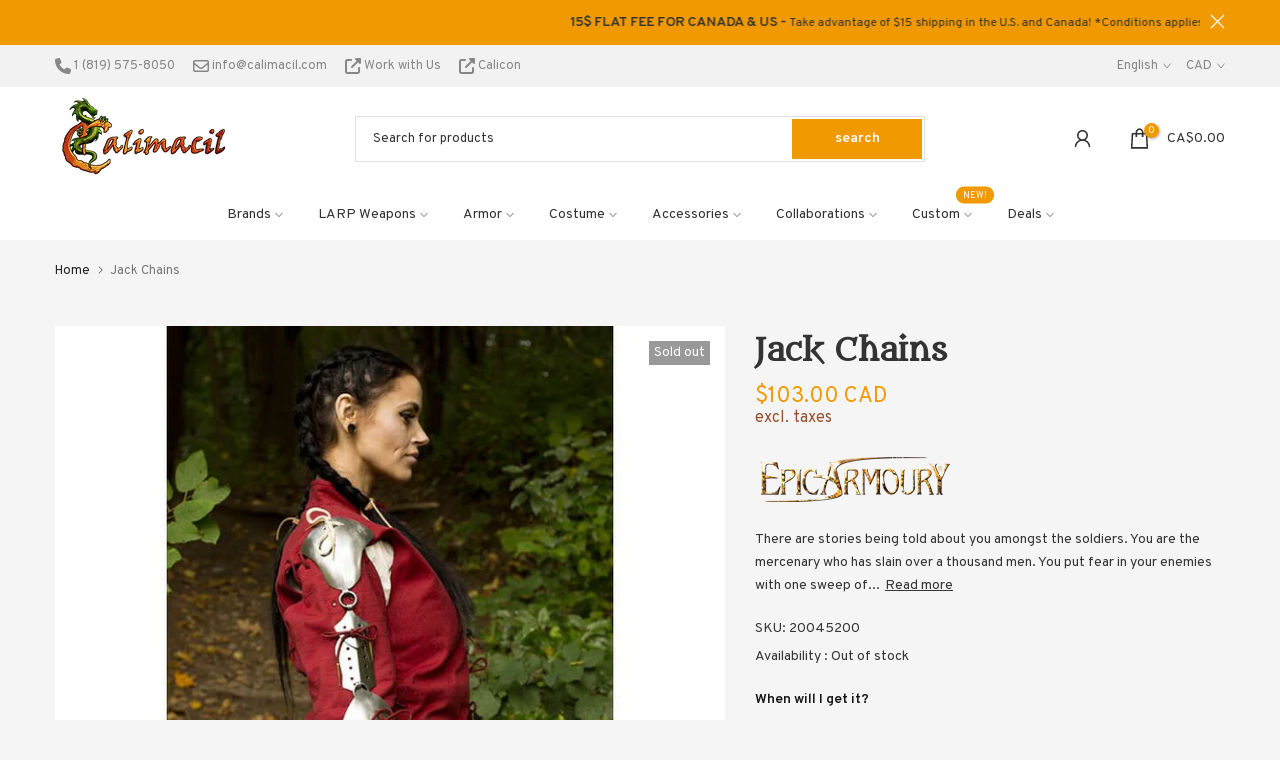

--- FILE ---
content_type: text/json
request_url: https://conf.config-security.com/model
body_size: 88
content:
{"title":"recommendation AI model (keras)","structure":"release_id=0x71:47:46:35:2f:4f:74:75:2c:2d:3e:22:30:55:4d:5d:64:29:37:6f:2b:5f:59:38:6d:64:56:75:5f;keras;pyf6456is3hlahq737cubq42lzb4jj4gcpr943fjsrodcdh9kqkje5vcmdmew13ysd5pxk2d","weights":"../weights/71474635.h5","biases":"../biases/71474635.h5"}